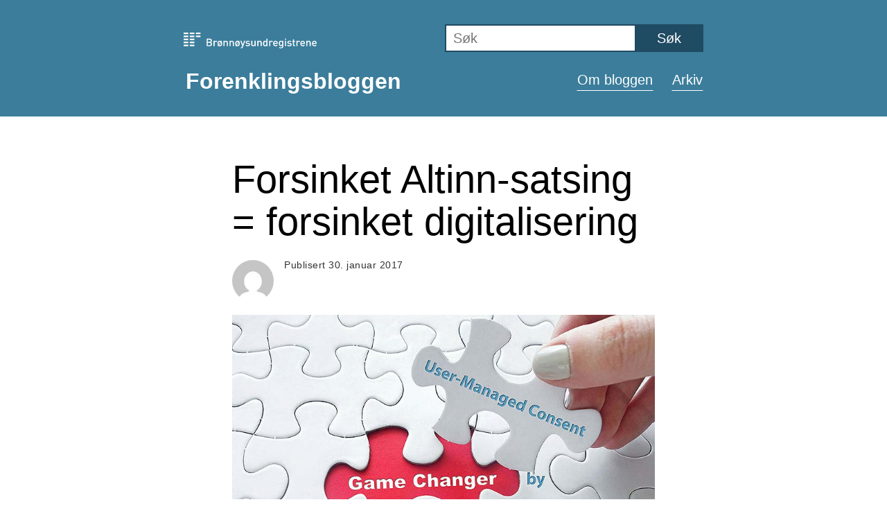

--- FILE ---
content_type: text/html; charset=UTF-8
request_url: https://forenkling.brreg.no/forsinket-altinn-satsing-forsinket-digitalisering/
body_size: 14903
content:
<!doctype html>
<html lang="nb-NO" >
<head>
	<meta charset="UTF-8" />
	<meta name="viewport" content="width=device-width, initial-scale=1.0" />
	<meta name='robots' content='index, follow, max-image-preview:large, max-snippet:-1, max-video-preview:-1' />

	<!-- This site is optimized with the Yoast SEO plugin v26.8 - https://yoast.com/product/yoast-seo-wordpress/ -->
	<title>Forsinket Altinn-satsing = forsinket digitalisering - Forenklingsbloggen</title>
	<link rel="canonical" href="https://forenkling.brreg.no/forsinket-altinn-satsing-forsinket-digitalisering/" />
	<meta property="og:locale" content="nb_NO" />
	<meta property="og:type" content="article" />
	<meta property="og:title" content="Forsinket Altinn-satsing = forsinket digitalisering - Forenklingsbloggen" />
	<meta property="og:description" content="Flere medieoppslag de siste ukene har påpekt at Altinn trenger penger til modernisering. Det stemmer, men enda viktigere er det å se de store gevinstene Altinn har bidratt til – og de enda større gevinstene Altinn vil utløse i tiden framover. I den ferske Doing Business 2017-undersøkelsen, som Verdensbanken utfører i 180 land, har Norge&hellip; Fortsett å lese Forsinket Altinn-satsing = forsinket digitalisering" />
	<meta property="og:url" content="https://forenkling.brreg.no/forsinket-altinn-satsing-forsinket-digitalisering/" />
	<meta property="og:site_name" content="Forenklingsbloggen" />
	<meta property="article:published_time" content="2017-01-30T15:11:52+00:00" />
	<meta property="article:modified_time" content="2023-06-09T07:10:38+00:00" />
	<meta property="og:image" content="https://forenkling.brreg.no/wp-content/uploads/2017/01/Game-Changer_med_tekst_800px.jpg" />
	<meta property="og:image:width" content="800" />
	<meta property="og:image:height" content="450" />
	<meta property="og:image:type" content="image/jpeg" />
	<meta name="author" content="Lars Peder Brekk og Cat Holten" />
	<meta name="twitter:card" content="summary_large_image" />
	<meta name="twitter:label1" content="Skrevet av" />
	<meta name="twitter:data1" content="Lars Peder Brekk og Cat Holten" />
	<meta name="twitter:label2" content="Ansl. lesetid" />
	<meta name="twitter:data2" content="4 minutter" />
	<script type="application/ld+json" class="yoast-schema-graph">{"@context":"https://schema.org","@graph":[{"@type":"Article","@id":"https://forenkling.brreg.no/forsinket-altinn-satsing-forsinket-digitalisering/#article","isPartOf":{"@id":"https://forenkling.brreg.no/forsinket-altinn-satsing-forsinket-digitalisering/"},"author":{"name":"Lars Peder Brekk og Cat Holten","@id":"http://forenkling.brreg.no/#/schema/person/ed4dbef32b1d2acf24e39ec36f882875"},"headline":"Forsinket Altinn-satsing = forsinket digitalisering","datePublished":"2017-01-30T15:11:52+00:00","dateModified":"2023-06-09T07:10:38+00:00","mainEntityOfPage":{"@id":"https://forenkling.brreg.no/forsinket-altinn-satsing-forsinket-digitalisering/"},"wordCount":696,"publisher":{"@id":"http://forenkling.brreg.no/#organization"},"image":{"@id":"https://forenkling.brreg.no/forsinket-altinn-satsing-forsinket-digitalisering/#primaryimage"},"thumbnailUrl":"https://forenkling.brreg.no/wp-content/uploads/2017/01/Game-Changer_med_tekst_800px.jpg","articleSection":["Nyheter"],"inLanguage":"nb-NO"},{"@type":"WebPage","@id":"https://forenkling.brreg.no/forsinket-altinn-satsing-forsinket-digitalisering/","url":"https://forenkling.brreg.no/forsinket-altinn-satsing-forsinket-digitalisering/","name":"Forsinket Altinn-satsing = forsinket digitalisering - Forenklingsbloggen","isPartOf":{"@id":"http://forenkling.brreg.no/#website"},"primaryImageOfPage":{"@id":"https://forenkling.brreg.no/forsinket-altinn-satsing-forsinket-digitalisering/#primaryimage"},"image":{"@id":"https://forenkling.brreg.no/forsinket-altinn-satsing-forsinket-digitalisering/#primaryimage"},"thumbnailUrl":"https://forenkling.brreg.no/wp-content/uploads/2017/01/Game-Changer_med_tekst_800px.jpg","datePublished":"2017-01-30T15:11:52+00:00","dateModified":"2023-06-09T07:10:38+00:00","breadcrumb":{"@id":"https://forenkling.brreg.no/forsinket-altinn-satsing-forsinket-digitalisering/#breadcrumb"},"inLanguage":"nb-NO","potentialAction":[{"@type":"ReadAction","target":["https://forenkling.brreg.no/forsinket-altinn-satsing-forsinket-digitalisering/"]}]},{"@type":"ImageObject","inLanguage":"nb-NO","@id":"https://forenkling.brreg.no/forsinket-altinn-satsing-forsinket-digitalisering/#primaryimage","url":"https://forenkling.brreg.no/wp-content/uploads/2017/01/Game-Changer_med_tekst_800px.jpg","contentUrl":"https://forenkling.brreg.no/wp-content/uploads/2017/01/Game-Changer_med_tekst_800px.jpg","width":800,"height":450},{"@type":"BreadcrumbList","@id":"https://forenkling.brreg.no/forsinket-altinn-satsing-forsinket-digitalisering/#breadcrumb","itemListElement":[{"@type":"ListItem","position":1,"name":"Hjem","item":"https://forenkling.brreg.no/"},{"@type":"ListItem","position":2,"name":"Forsinket Altinn-satsing = forsinket digitalisering"}]},{"@type":"WebSite","@id":"http://forenkling.brreg.no/#website","url":"http://forenkling.brreg.no/","name":"Forenklingsbloggen","description":"","publisher":{"@id":"http://forenkling.brreg.no/#organization"},"potentialAction":[{"@type":"SearchAction","target":{"@type":"EntryPoint","urlTemplate":"http://forenkling.brreg.no/?s={search_term_string}"},"query-input":{"@type":"PropertyValueSpecification","valueRequired":true,"valueName":"search_term_string"}}],"inLanguage":"nb-NO"},{"@type":"Organization","@id":"http://forenkling.brreg.no/#organization","name":"Forenklingsbloggen","url":"http://forenkling.brreg.no/","logo":{"@type":"ImageObject","inLanguage":"nb-NO","@id":"http://forenkling.brreg.no/#/schema/logo/image/","url":"https://forenkling.brreg.no/wp-content/uploads/2022/06/forenklingsbloggen-some-br.png","contentUrl":"https://forenkling.brreg.no/wp-content/uploads/2022/06/forenklingsbloggen-some-br.png","width":1200,"height":600,"caption":"Forenklingsbloggen"},"image":{"@id":"http://forenkling.brreg.no/#/schema/logo/image/"}},{"@type":"Person","@id":"http://forenkling.brreg.no/#/schema/person/ed4dbef32b1d2acf24e39ec36f882875","name":"Lars Peder Brekk og Cat Holten","image":{"@type":"ImageObject","inLanguage":"nb-NO","@id":"http://forenkling.brreg.no/#/schema/person/image/","url":"https://secure.gravatar.com/avatar/f11a2f19d4af9b18dae6f4d1fc6b8eda7618b8969e4a187ed0ac644fd188c2cf?s=96&d=mm&r=g","contentUrl":"https://secure.gravatar.com/avatar/f11a2f19d4af9b18dae6f4d1fc6b8eda7618b8969e4a187ed0ac644fd188c2cf?s=96&d=mm&r=g","caption":"Lars Peder Brekk og Cat Holten"},"url":"https://forenkling.brreg.no/author/lars-peder-brekk-og-cat-holten/"}]}</script>
	<!-- / Yoast SEO plugin. -->


<link rel='dns-prefetch' href='//stats.wp.com' />
<link rel='dns-prefetch' href='//v0.wordpress.com' />
<link rel="alternate" type="application/rss+xml" title="Forenklingsbloggen &raquo; strøm" href="https://forenkling.brreg.no/feed/" />
<link rel="alternate" type="application/rss+xml" title="Forenklingsbloggen &raquo; kommentarstrøm" href="https://forenkling.brreg.no/comments/feed/" />
<link rel="alternate" title="oEmbed (JSON)" type="application/json+oembed" href="https://forenkling.brreg.no/wp-json/oembed/1.0/embed?url=https%3A%2F%2Fforenkling.brreg.no%2Fforsinket-altinn-satsing-forsinket-digitalisering%2F" />
<link rel="alternate" title="oEmbed (XML)" type="text/xml+oembed" href="https://forenkling.brreg.no/wp-json/oembed/1.0/embed?url=https%3A%2F%2Fforenkling.brreg.no%2Fforsinket-altinn-satsing-forsinket-digitalisering%2F&#038;format=xml" />
<style id='wp-img-auto-sizes-contain-inline-css'>
img:is([sizes=auto i],[sizes^="auto," i]){contain-intrinsic-size:3000px 1500px}
/*# sourceURL=wp-img-auto-sizes-contain-inline-css */
</style>
<style id='wp-emoji-styles-inline-css'>

	img.wp-smiley, img.emoji {
		display: inline !important;
		border: none !important;
		box-shadow: none !important;
		height: 1em !important;
		width: 1em !important;
		margin: 0 0.07em !important;
		vertical-align: -0.1em !important;
		background: none !important;
		padding: 0 !important;
	}
/*# sourceURL=wp-emoji-styles-inline-css */
</style>
<link rel='stylesheet' id='wp-block-library-css' href='https://forenkling.brreg.no/wp-includes/css/dist/block-library/style.min.css?ver=6.9' media='all' />
<style id='global-styles-inline-css'>
:root{--wp--preset--aspect-ratio--square: 1;--wp--preset--aspect-ratio--4-3: 4/3;--wp--preset--aspect-ratio--3-4: 3/4;--wp--preset--aspect-ratio--3-2: 3/2;--wp--preset--aspect-ratio--2-3: 2/3;--wp--preset--aspect-ratio--16-9: 16/9;--wp--preset--aspect-ratio--9-16: 9/16;--wp--preset--color--black: #000000;--wp--preset--color--cyan-bluish-gray: #abb8c3;--wp--preset--color--white: #FFFFFF;--wp--preset--color--pale-pink: #f78da7;--wp--preset--color--vivid-red: #cf2e2e;--wp--preset--color--luminous-vivid-orange: #ff6900;--wp--preset--color--luminous-vivid-amber: #fcb900;--wp--preset--color--light-green-cyan: #7bdcb5;--wp--preset--color--vivid-green-cyan: #00d084;--wp--preset--color--pale-cyan-blue: #8ed1fc;--wp--preset--color--vivid-cyan-blue: #0693e3;--wp--preset--color--vivid-purple: #9b51e0;--wp--preset--color--dark-gray: #28303D;--wp--preset--color--gray: #39414D;--wp--preset--color--green: #D1E4DD;--wp--preset--color--blue: #D1DFE4;--wp--preset--color--purple: #D1D1E4;--wp--preset--color--red: #E4D1D1;--wp--preset--color--orange: #E4DAD1;--wp--preset--color--yellow: #EEEADD;--wp--preset--gradient--vivid-cyan-blue-to-vivid-purple: linear-gradient(135deg,rgb(6,147,227) 0%,rgb(155,81,224) 100%);--wp--preset--gradient--light-green-cyan-to-vivid-green-cyan: linear-gradient(135deg,rgb(122,220,180) 0%,rgb(0,208,130) 100%);--wp--preset--gradient--luminous-vivid-amber-to-luminous-vivid-orange: linear-gradient(135deg,rgb(252,185,0) 0%,rgb(255,105,0) 100%);--wp--preset--gradient--luminous-vivid-orange-to-vivid-red: linear-gradient(135deg,rgb(255,105,0) 0%,rgb(207,46,46) 100%);--wp--preset--gradient--very-light-gray-to-cyan-bluish-gray: linear-gradient(135deg,rgb(238,238,238) 0%,rgb(169,184,195) 100%);--wp--preset--gradient--cool-to-warm-spectrum: linear-gradient(135deg,rgb(74,234,220) 0%,rgb(151,120,209) 20%,rgb(207,42,186) 40%,rgb(238,44,130) 60%,rgb(251,105,98) 80%,rgb(254,248,76) 100%);--wp--preset--gradient--blush-light-purple: linear-gradient(135deg,rgb(255,206,236) 0%,rgb(152,150,240) 100%);--wp--preset--gradient--blush-bordeaux: linear-gradient(135deg,rgb(254,205,165) 0%,rgb(254,45,45) 50%,rgb(107,0,62) 100%);--wp--preset--gradient--luminous-dusk: linear-gradient(135deg,rgb(255,203,112) 0%,rgb(199,81,192) 50%,rgb(65,88,208) 100%);--wp--preset--gradient--pale-ocean: linear-gradient(135deg,rgb(255,245,203) 0%,rgb(182,227,212) 50%,rgb(51,167,181) 100%);--wp--preset--gradient--electric-grass: linear-gradient(135deg,rgb(202,248,128) 0%,rgb(113,206,126) 100%);--wp--preset--gradient--midnight: linear-gradient(135deg,rgb(2,3,129) 0%,rgb(40,116,252) 100%);--wp--preset--gradient--purple-to-yellow: linear-gradient(160deg, #D1D1E4 0%, #EEEADD 100%);--wp--preset--gradient--yellow-to-purple: linear-gradient(160deg, #EEEADD 0%, #D1D1E4 100%);--wp--preset--gradient--green-to-yellow: linear-gradient(160deg, #D1E4DD 0%, #EEEADD 100%);--wp--preset--gradient--yellow-to-green: linear-gradient(160deg, #EEEADD 0%, #D1E4DD 100%);--wp--preset--gradient--red-to-yellow: linear-gradient(160deg, #E4D1D1 0%, #EEEADD 100%);--wp--preset--gradient--yellow-to-red: linear-gradient(160deg, #EEEADD 0%, #E4D1D1 100%);--wp--preset--gradient--purple-to-red: linear-gradient(160deg, #D1D1E4 0%, #E4D1D1 100%);--wp--preset--gradient--red-to-purple: linear-gradient(160deg, #E4D1D1 0%, #D1D1E4 100%);--wp--preset--font-size--small: 18px;--wp--preset--font-size--medium: 20px;--wp--preset--font-size--large: 24px;--wp--preset--font-size--x-large: 42px;--wp--preset--font-size--extra-small: 16px;--wp--preset--font-size--normal: 20px;--wp--preset--font-size--extra-large: 40px;--wp--preset--font-size--huge: 96px;--wp--preset--font-size--gigantic: 144px;--wp--preset--spacing--20: 0.44rem;--wp--preset--spacing--30: 0.67rem;--wp--preset--spacing--40: 1rem;--wp--preset--spacing--50: 1.5rem;--wp--preset--spacing--60: 2.25rem;--wp--preset--spacing--70: 3.38rem;--wp--preset--spacing--80: 5.06rem;--wp--preset--shadow--natural: 6px 6px 9px rgba(0, 0, 0, 0.2);--wp--preset--shadow--deep: 12px 12px 50px rgba(0, 0, 0, 0.4);--wp--preset--shadow--sharp: 6px 6px 0px rgba(0, 0, 0, 0.2);--wp--preset--shadow--outlined: 6px 6px 0px -3px rgb(255, 255, 255), 6px 6px rgb(0, 0, 0);--wp--preset--shadow--crisp: 6px 6px 0px rgb(0, 0, 0);}:where(.is-layout-flex){gap: 0.5em;}:where(.is-layout-grid){gap: 0.5em;}body .is-layout-flex{display: flex;}.is-layout-flex{flex-wrap: wrap;align-items: center;}.is-layout-flex > :is(*, div){margin: 0;}body .is-layout-grid{display: grid;}.is-layout-grid > :is(*, div){margin: 0;}:where(.wp-block-columns.is-layout-flex){gap: 2em;}:where(.wp-block-columns.is-layout-grid){gap: 2em;}:where(.wp-block-post-template.is-layout-flex){gap: 1.25em;}:where(.wp-block-post-template.is-layout-grid){gap: 1.25em;}.has-black-color{color: var(--wp--preset--color--black) !important;}.has-cyan-bluish-gray-color{color: var(--wp--preset--color--cyan-bluish-gray) !important;}.has-white-color{color: var(--wp--preset--color--white) !important;}.has-pale-pink-color{color: var(--wp--preset--color--pale-pink) !important;}.has-vivid-red-color{color: var(--wp--preset--color--vivid-red) !important;}.has-luminous-vivid-orange-color{color: var(--wp--preset--color--luminous-vivid-orange) !important;}.has-luminous-vivid-amber-color{color: var(--wp--preset--color--luminous-vivid-amber) !important;}.has-light-green-cyan-color{color: var(--wp--preset--color--light-green-cyan) !important;}.has-vivid-green-cyan-color{color: var(--wp--preset--color--vivid-green-cyan) !important;}.has-pale-cyan-blue-color{color: var(--wp--preset--color--pale-cyan-blue) !important;}.has-vivid-cyan-blue-color{color: var(--wp--preset--color--vivid-cyan-blue) !important;}.has-vivid-purple-color{color: var(--wp--preset--color--vivid-purple) !important;}.has-black-background-color{background-color: var(--wp--preset--color--black) !important;}.has-cyan-bluish-gray-background-color{background-color: var(--wp--preset--color--cyan-bluish-gray) !important;}.has-white-background-color{background-color: var(--wp--preset--color--white) !important;}.has-pale-pink-background-color{background-color: var(--wp--preset--color--pale-pink) !important;}.has-vivid-red-background-color{background-color: var(--wp--preset--color--vivid-red) !important;}.has-luminous-vivid-orange-background-color{background-color: var(--wp--preset--color--luminous-vivid-orange) !important;}.has-luminous-vivid-amber-background-color{background-color: var(--wp--preset--color--luminous-vivid-amber) !important;}.has-light-green-cyan-background-color{background-color: var(--wp--preset--color--light-green-cyan) !important;}.has-vivid-green-cyan-background-color{background-color: var(--wp--preset--color--vivid-green-cyan) !important;}.has-pale-cyan-blue-background-color{background-color: var(--wp--preset--color--pale-cyan-blue) !important;}.has-vivid-cyan-blue-background-color{background-color: var(--wp--preset--color--vivid-cyan-blue) !important;}.has-vivid-purple-background-color{background-color: var(--wp--preset--color--vivid-purple) !important;}.has-black-border-color{border-color: var(--wp--preset--color--black) !important;}.has-cyan-bluish-gray-border-color{border-color: var(--wp--preset--color--cyan-bluish-gray) !important;}.has-white-border-color{border-color: var(--wp--preset--color--white) !important;}.has-pale-pink-border-color{border-color: var(--wp--preset--color--pale-pink) !important;}.has-vivid-red-border-color{border-color: var(--wp--preset--color--vivid-red) !important;}.has-luminous-vivid-orange-border-color{border-color: var(--wp--preset--color--luminous-vivid-orange) !important;}.has-luminous-vivid-amber-border-color{border-color: var(--wp--preset--color--luminous-vivid-amber) !important;}.has-light-green-cyan-border-color{border-color: var(--wp--preset--color--light-green-cyan) !important;}.has-vivid-green-cyan-border-color{border-color: var(--wp--preset--color--vivid-green-cyan) !important;}.has-pale-cyan-blue-border-color{border-color: var(--wp--preset--color--pale-cyan-blue) !important;}.has-vivid-cyan-blue-border-color{border-color: var(--wp--preset--color--vivid-cyan-blue) !important;}.has-vivid-purple-border-color{border-color: var(--wp--preset--color--vivid-purple) !important;}.has-vivid-cyan-blue-to-vivid-purple-gradient-background{background: var(--wp--preset--gradient--vivid-cyan-blue-to-vivid-purple) !important;}.has-light-green-cyan-to-vivid-green-cyan-gradient-background{background: var(--wp--preset--gradient--light-green-cyan-to-vivid-green-cyan) !important;}.has-luminous-vivid-amber-to-luminous-vivid-orange-gradient-background{background: var(--wp--preset--gradient--luminous-vivid-amber-to-luminous-vivid-orange) !important;}.has-luminous-vivid-orange-to-vivid-red-gradient-background{background: var(--wp--preset--gradient--luminous-vivid-orange-to-vivid-red) !important;}.has-very-light-gray-to-cyan-bluish-gray-gradient-background{background: var(--wp--preset--gradient--very-light-gray-to-cyan-bluish-gray) !important;}.has-cool-to-warm-spectrum-gradient-background{background: var(--wp--preset--gradient--cool-to-warm-spectrum) !important;}.has-blush-light-purple-gradient-background{background: var(--wp--preset--gradient--blush-light-purple) !important;}.has-blush-bordeaux-gradient-background{background: var(--wp--preset--gradient--blush-bordeaux) !important;}.has-luminous-dusk-gradient-background{background: var(--wp--preset--gradient--luminous-dusk) !important;}.has-pale-ocean-gradient-background{background: var(--wp--preset--gradient--pale-ocean) !important;}.has-electric-grass-gradient-background{background: var(--wp--preset--gradient--electric-grass) !important;}.has-midnight-gradient-background{background: var(--wp--preset--gradient--midnight) !important;}.has-small-font-size{font-size: var(--wp--preset--font-size--small) !important;}.has-medium-font-size{font-size: var(--wp--preset--font-size--medium) !important;}.has-large-font-size{font-size: var(--wp--preset--font-size--large) !important;}.has-x-large-font-size{font-size: var(--wp--preset--font-size--x-large) !important;}
/*# sourceURL=global-styles-inline-css */
</style>

<style id='classic-theme-styles-inline-css'>
/*! This file is auto-generated */
.wp-block-button__link{color:#fff;background-color:#32373c;border-radius:9999px;box-shadow:none;text-decoration:none;padding:calc(.667em + 2px) calc(1.333em + 2px);font-size:1.125em}.wp-block-file__button{background:#32373c;color:#fff;text-decoration:none}
/*# sourceURL=/wp-includes/css/classic-themes.min.css */
</style>
<link rel='stylesheet' id='twenty-twenty-one-custom-color-overrides-css' href='https://forenkling.brreg.no/wp-content/themes/twentytwentyone/assets/css/custom-color-overrides.css?ver=1.5.21' media='all' />
<style id='twenty-twenty-one-custom-color-overrides-inline-css'>
:root .editor-styles-wrapper{--global--color-background: #ffffff;--global--color-primary: #000;--global--color-secondary: #000;--button--color-background: #000;--button--color-text-hover: #000;}
/*# sourceURL=twenty-twenty-one-custom-color-overrides-inline-css */
</style>
<link rel='stylesheet' id='ppress-frontend-css' href='https://forenkling.brreg.no/wp-content/plugins/wp-user-avatar/assets/css/frontend.min.css?ver=4.16.8' media='all' />
<link rel='stylesheet' id='ppress-flatpickr-css' href='https://forenkling.brreg.no/wp-content/plugins/wp-user-avatar/assets/flatpickr/flatpickr.min.css?ver=4.16.8' media='all' />
<link rel='stylesheet' id='ppress-select2-css' href='https://forenkling.brreg.no/wp-content/plugins/wp-user-avatar/assets/select2/select2.min.css?ver=6.9' media='all' />
<link rel='stylesheet' id='twenty-twenty-one-style-css' href='https://forenkling.brreg.no/wp-content/themes/twentytwentyone/style.css?ver=6.9' media='all' />
<style id='twenty-twenty-one-style-inline-css'>
:root{--global--color-background: #ffffff;--global--color-primary: #000;--global--color-secondary: #000;--button--color-background: #000;--button--color-text-hover: #000;}
/*# sourceURL=twenty-twenty-one-style-inline-css */
</style>
<link rel='stylesheet' id='brreg-style-css' href='https://forenkling.brreg.no/wp-content/themes/child-brreg/style.css?ver=1.5.21' media='all' />
<link rel='stylesheet' id='twenty-twenty-one-print-style-css' href='https://forenkling.brreg.no/wp-content/themes/twentytwentyone/assets/css/print.css?ver=1.5.21' media='print' />
<link rel='stylesheet' id='twentytwentyone-jetpack-css' href='https://forenkling.brreg.no/wp-content/plugins/jetpack/modules/theme-tools/compat/twentytwentyone.css?ver=15.4' media='all' />
<link rel='stylesheet' id='wp-block-paragraph-css' href='https://forenkling.brreg.no/wp-includes/blocks/paragraph/style.min.css?ver=6.9' media='all' />
<link rel='stylesheet' id='wp-block-heading-css' href='https://forenkling.brreg.no/wp-includes/blocks/heading/style.min.css?ver=6.9' media='all' />
<script src="https://forenkling.brreg.no/wp-includes/js/jquery/jquery.min.js?ver=3.7.1" id="jquery-core-js"></script>
<script src="https://forenkling.brreg.no/wp-includes/js/jquery/jquery-migrate.min.js?ver=3.4.1" id="jquery-migrate-js"></script>
<script src="https://forenkling.brreg.no/wp-content/plugins/wp-user-avatar/assets/flatpickr/flatpickr.min.js?ver=4.16.8" id="ppress-flatpickr-js"></script>
<script src="https://forenkling.brreg.no/wp-content/plugins/wp-user-avatar/assets/select2/select2.min.js?ver=4.16.8" id="ppress-select2-js"></script>
<script id="twenty-twenty-one-ie11-polyfills-js-after">
( Element.prototype.matches && Element.prototype.closest && window.NodeList && NodeList.prototype.forEach ) || document.write( '<script src="https://forenkling.brreg.no/wp-content/themes/twentytwentyone/assets/js/polyfills.js?ver=1.5.21"></scr' + 'ipt>' );
//# sourceURL=twenty-twenty-one-ie11-polyfills-js-after
</script>
<script src="https://forenkling.brreg.no/wp-content/themes/twentytwentyone/assets/js/primary-navigation.js?ver=1.5.21" id="twenty-twenty-one-primary-navigation-script-js" defer data-wp-strategy="defer"></script>
<link rel="https://api.w.org/" href="https://forenkling.brreg.no/wp-json/" /><link rel="alternate" title="JSON" type="application/json" href="https://forenkling.brreg.no/wp-json/wp/v2/posts/188" /><link rel="EditURI" type="application/rsd+xml" title="RSD" href="https://forenkling.brreg.no/xmlrpc.php?rsd" />
<meta name="generator" content="WordPress 6.9" />
<link rel='shortlink' href='https://forenkling.brreg.no/?p=188' />
	<style>img#wpstats{display:none}</style>
		<!-- Analytics by WP Statistics - https://wp-statistics.com -->
<style id="custom-background-css">
body.custom-background { background-color: #ffffff; }
</style>
	<link rel="icon" href="https://forenkling.brreg.no/wp-content/uploads/2022/06/favicon-forenklingsbloggen-32x32-1.png" sizes="32x32" />
<link rel="icon" href="https://forenkling.brreg.no/wp-content/uploads/2022/06/favicon-forenklingsbloggen-32x32-1.png" sizes="192x192" />
<link rel="apple-touch-icon" href="https://forenkling.brreg.no/wp-content/uploads/2022/06/favicon-forenklingsbloggen-32x32-1.png" />
<meta name="msapplication-TileImage" content="https://forenkling.brreg.no/wp-content/uploads/2022/06/favicon-forenklingsbloggen-32x32-1.png" />
		<style id="wp-custom-css">
			.jetpack_subscription_widget .success { border: 1px solid black; font-style: italic; padding: 10px;}
		</style>
		</head>

<body class="wp-singular post-template-default single single-post postid-188 single-format-standard custom-background wp-custom-logo wp-embed-responsive wp-theme-twentytwentyone wp-child-theme-child-brreg is-light-theme has-background-white no-js singular has-main-navigation no-widgets">
<div id="page" class="site">
	<a class="skip-link screen-reader-text" href="#content">
		Gå til innhold	</a>

	<div class="header-wrapper">
    <header id="masthead" class="site-header has-logo has-title-and-tagline has-menu">

        
    <div class="logo-and-search">
        <div class="site-logo">
            <span class="custom-logo-link">
                <img src="/wp-content/themes/child-brreg/res/brregLogoHvit.svg"
                     alt="Logo" height="23" width="192">
            </span>
        </div>
        <div class="widget widget_search"><form role="search"       method="get" class="search-form" action="https://forenkling.brreg.no/">
	<input aria-label="Søk" type="search"
           id="search-form-1" class="search-field"
           value="" name="s" placeholder="Søk"/>
	<input type="submit" class="search-submit" value="Søk" />
</form>
</div>
    </div>

<div class="site-branding">

	
						<p class="site-title"><a href="https://forenkling.brreg.no/">Forenklingsbloggen</a></p>
			
	</div><!-- .site-branding -->
        
	<nav id="site-navigation" class="primary-navigation" aria-label="Hovedmeny">
		<div class="menu-button-container">
			<button id="primary-mobile-menu" class="button" aria-controls="primary-menu-list" aria-expanded="false">
				<span class="dropdown-icon open">Meny					<svg class="svg-icon" width="24" height="24" aria-hidden="true" role="img" focusable="false" viewBox="0 0 24 24" fill="none" xmlns="http://www.w3.org/2000/svg"><path fill-rule="evenodd" clip-rule="evenodd" d="M4.5 6H19.5V7.5H4.5V6ZM4.5 12H19.5V13.5H4.5V12ZM19.5 18H4.5V19.5H19.5V18Z" fill="currentColor"/></svg>				</span>
				<span class="dropdown-icon close">Lukk					<svg class="svg-icon" width="24" height="24" aria-hidden="true" role="img" focusable="false" viewBox="0 0 24 24" fill="none" xmlns="http://www.w3.org/2000/svg"><path fill-rule="evenodd" clip-rule="evenodd" d="M12 10.9394L5.53033 4.46973L4.46967 5.53039L10.9393 12.0001L4.46967 18.4697L5.53033 19.5304L12 13.0607L18.4697 19.5304L19.5303 18.4697L13.0607 12.0001L19.5303 5.53039L18.4697 4.46973L12 10.9394Z" fill="currentColor"/></svg>				</span>
			</button><!-- #primary-mobile-menu -->
		</div><!-- .menu-button-container -->
		<div class="primary-menu-container"><ul id="primary-menu-list" class="menu-wrapper"><li id="menu-item-16" class="menu-item menu-item-type-post_type menu-item-object-page menu-item-16"><a href="https://forenkling.brreg.no/om-bloggen/">Om bloggen</a></li>
<li id="menu-item-14" class="menu-item menu-item-type-post_type menu-item-object-page menu-item-14"><a href="https://forenkling.brreg.no/arkiv/">Arkiv</a></li>
</ul></div>	</nav><!-- #site-navigation -->

    </header><!-- #masthead -->
</div>
	<div id="content" class="site-content">
		<div id="primary" class="content-area">
			<main id="main" class="site-main">

<article id="post-188" class="post-188 post type-post status-publish format-standard has-post-thumbnail hentry category-nyheter entry">

	<header class="entry-header alignwide">
		<h1 class="entry-title">Forsinket Altinn-satsing = forsinket digitalisering</h1>        <div class="post-meta"><div class="avatar-con"><img alt='Bilde av Lars Peder Brekk og Cat Holten' src='https://secure.gravatar.com/avatar/f11a2f19d4af9b18dae6f4d1fc6b8eda7618b8969e4a187ed0ac644fd188c2cf?s=96&#038;d=mm&#038;r=g' srcset='https://secure.gravatar.com/avatar/f11a2f19d4af9b18dae6f4d1fc6b8eda7618b8969e4a187ed0ac644fd188c2cf?s=96&#038;d=mm&#038;r=g 2x' class='avatar avatar-96 photo' height='96' width='96' decoding='async'/></div><span class="posted-on">Publisert <time class="entry-date published updated" datetime="2017-01-30T15:11:52+01:00">30. januar 2017</time></span></div>		
        
        <figure class="post-thumbnail">
            <img width="800" height="450" src="https://forenkling.brreg.no/wp-content/uploads/2017/01/Game-Changer_med_tekst_800px.jpg" class="attachment-post-thumbnail size-post-thumbnail wp-post-image" alt="" decoding="async" fetchpriority="high" style="width:100%;height:56.25%;max-width:800px;" />            <figcaption
                    class="wp-caption-text"></figcaption>
        </figure><!-- .post-thumbnail -->

            	</header><!-- .entry-header -->

	<div class="entry-content">
		
<p><strong>Flere medieoppslag de siste ukene har påpekt at Altinn trenger penger til modernisering. Det stemmer, men enda viktigere er det å se de store gevinstene Altinn har bidratt til – og de enda større gevinstene Altinn vil utløse i tiden framover.</strong></p>



<p>I den ferske Doing Business 2017-undersøkelsen, som Verdensbanken utfører i 180 land, har Norge nylig klatret fra en solid 8. plass til en enda bedre 6. plass. Det betyr at Norge rangeres som det sjette beste landet i verden å drive næringsvirksomhet i. En viktig del av undersøkelsen kalles Paying Taxes 2017 hvor PwC måler hvor mye tid en mellomstor bedrift bruker på skatte- og avgiftsrapportering.</p>



<p><a href="https://www.aftenposten.no/meninger/debatt/i/5K9qe/forsinket-altinn-satsing-utsatt-digitalisering-lars-peder-brekk-og-cat-holten"><img decoding="async" width="829" height="615" class="alignnone size-full wp-image-230" src="https://forenkling.brreg.no/wp-content/uploads/2017/01/Faksimile_Aftposten-nett_Altinn-kronikk_mindre.jpg" alt="Faksimile av Aftenpostens nettutgave 3. januar 2017"></a>Bilde: <a href="https://www.aftenposten.no/meninger/debatt/i/5K9qe/forsinket-altinn-satsing-utsatt-digitalisering-lars-peder-brekk-og-cat-holten"><em>Denne artikkelen ble opprinnelig publisert i Aftenpostens nettugave  3. januar 2017</em></a></p>



<p>Ytterpunktet i undersøkelsen er Brasil der referansebedriften bruker mer enn 2&nbsp;000 timer årlig på skatterapportering. I Norge bruker samme bedrift 83 timer per år. Det er under halvparten så mange timer som gjennomsnittet i Europa. Resultatene understreker betydningen av Skatteetatens digitaliserings- og forenklingsarbeid de siste 15 årene. At så godt som 100 prosent av norsk næringsliv velger digital dialog via Altinn, gir norsk næringsliv en klar konkurransefordel.</p>



<h2 class="wp-block-heading"><strong>Store samfunnsmessige gevinster</strong></h2>



<p>Over 300 millioner skjemaer og meldinger har passert via Altinn. Næringslivet oppgir selv at de sparer så mye tid per rapportering at spart arbeidstid alene utgjør 1–2 milliarder kroner årlig. Da er spart porto ikke regnet inn, og heller ikke hvor mye det offentlige sparer, som antas å ligge i samme størrelsesorden.</p>



<p>Tidligere skattedirektør Svein Kristensen uttalte for 7-8 år siden at uten den digitale dialogen med skatteyterne gjennom Altinn, hadde Skatteetaten måttet ha minst 800 flere ansatte. Etter dette har Skatteetaten, NAV og Statistisk sentralbyrå innført A–ordningen, som i stor grad automatiserer innrapportering av 5 skjemaer til 3 etater. Et stort flertall av arbeidsgiverne rapporterer nå maskin-til-maskin når de kjører lønn – direkte fra lønns- og personalsystemene via Altinn og videre til de tre etatene.</p>



<p>Også Brønnøysundregistrene har spart mange årsverk på at 100 prosent av regnskapsrapportering og konkursbehandling går via Altinn, mens 9 av 10 registreringer av foretak skjer digitalt.</p>



<h2 class="wp-block-heading"><strong>Brukerstyrt samtykke – en Game Changer innen digitaliseringen</strong></h2>



<p>I februar 2016 lanserte Altinn ny funksjonalitet på plattformen som vi tror kan bli en «game changer» i digitaliseringsarbeidet: <em>brukerstyrt samtykke til deling av data</em>. Funksjonaliteten bygger på et nytt og uvant prinsipp for forvaltningen, nemlig at brukeren gis rett til å dele data som offentlige etater har samlet inn om dem. Finans Norge har sett nærmere på 29 situasjoner der brukerstyrt samtykke kan brukes og beregnet at dette kan gi milliardgevinster i årene framover.</p>



<p>Brukerstyrt samtykke til deling av informasjon kan gjøre en rekke tungvinte prosesser enklere, for eksempel at du fortsatt må sende inn lønnsslipper og kopi av selvangivelsen når du søker om lån. Det handler om utveksling av strukturerte data som muliggjør 100 prosent maskinell behandling. Samtykke-komponenten i Altinn er resultat av aktivt privat-offentlig innovasjonssamarbeid. Utviklingskostnader på rundt 2 millioner kroner og samfunnsmessige gevinster i milliardklassen betyr formidabelt nytte/kost-forhold.</p>



<h2 class="wp-block-heading"><strong>En solid og sikker plattform</strong></h2>



<p>Enkelte medieoppslag den siste tiden har sådd tvil om Altinn-plattformens framtid. Disse spekulasjonene stemmer ikke. Altinn er en svært sikker og solid IT-plattform underlagt strenge krav i Sikkerhetsloven. All utvikling og drift skjer i Norge. Altinn er offentlig eid, men det norske IT-markedet står for både drift, forvaltning og videreutvikling. Skatteetaten satser sterkt på Altinn og vil eksempelvis i 2017 gå over til å benytte Altinn til å styre autorisert tilgang til data fra Folkeregisteret.</p>



<p>Altinn vil i tiden framover gjennomgå store forbedringer i design og brukervennlighet. Nye komponenter utvikles som åpen kildekode, og hele IKT-næringen inviteres til å bygge gode tjenester på plattformen. Det stemmer, som omtalt i media, at dette vil dra lenger ut i tid på grunn av forsinket finansiering. Dette er uheldig og fører til at det vil ta lenger tid før regjeringen når målene i Digital agenda. Uansett vil både Brønnøysundregistrene og de statlige og kommunale tjenesteeierne i Altinn-samarbeidet jobbe hardt for at Altinn holder stillingen som en av verdens mest vellykkede plattformer for forenkling, forbedring og fornying av offentlig sektor – til beste for innbyggere og næringsliv.</p>
	</div><!-- .entry-content -->

	<footer class="entry-footer default-max-width">
        <div class="post-meta"></div>	</footer><!-- .entry-footer -->

</article><!-- #post-188 -->

	<nav class="navigation post-navigation" aria-label="Innlegg">
		<h2 class="screen-reader-text">Innleggsnavigasjon</h2>
		<div class="nav-links"><div class="nav-previous"><a href="https://forenkling.brreg.no/erik-fossum-fikk-it-bransjens-oscar-for-altinn-samarbeidet/" rel="prev"><p class="meta-nav"><svg class="svg-icon" width="24" height="24" aria-hidden="true" role="img" focusable="false" viewBox="0 0 24 24" fill="none" xmlns="http://www.w3.org/2000/svg"><path fill-rule="evenodd" clip-rule="evenodd" d="M20 13v-2H8l4-4-1-2-7 7 7 7 1-2-4-4z" fill="currentColor"/></svg>Forrige innlegg</p><p class="post-title">Erik Fossum fikk IT-bransjens Oscar for Altinn-samarbeidet</p></a></div><div class="nav-next"><a href="https://forenkling.brreg.no/kvinnene-mest-digitale/" rel="next"><p class="meta-nav">Neste innlegg<svg class="svg-icon" width="24" height="24" aria-hidden="true" role="img" focusable="false" viewBox="0 0 24 24" fill="none" xmlns="http://www.w3.org/2000/svg"><path fill-rule="evenodd" clip-rule="evenodd" d="m4 13v-2h12l-4-4 1-2 7 7-7 7-1-2 4-4z" fill="currentColor"/></svg></p><p class="post-title">Kvinnene mest digitale</p></a></div></div>
	</nav></main><!-- #main -->
</div><!-- #primary -->
</div><!-- #content -->


<div class="footer-wrapper">
    <footer id="colophon" class="site-footer">

                <p>
            Brønnøysundregistrene · <a href="https://www.brreg.no/om-oss/">Om oss</a> · Telefon: 75 00 75 00 · Organisasjonsnummer: 974 760 673 · <a href="https://www.brreg.no/personvernerklaering/">Personvern</a>
        </p>
        <p class="nyhetsbrev-luft-over">
            <a href="https://www.brreg.no/nyheter/meld-deg-pa-vart-nyhetsbrev/">Meld deg på vårt nyhetsbrev</a>
        </p>
    </footer><!-- #colophon -->
</div>
</div><!-- #page -->

<script type="speculationrules">
{"prefetch":[{"source":"document","where":{"and":[{"href_matches":"/*"},{"not":{"href_matches":["/wp-*.php","/wp-admin/*","/wp-content/uploads/*","/wp-content/*","/wp-content/plugins/*","/wp-content/themes/child-brreg/*","/wp-content/themes/twentytwentyone/*","/*\\?(.+)"]}},{"not":{"selector_matches":"a[rel~=\"nofollow\"]"}},{"not":{"selector_matches":".no-prefetch, .no-prefetch a"}}]},"eagerness":"conservative"}]}
</script>
<script>
document.body.classList.remove('no-js');
//# sourceURL=twenty_twenty_one_supports_js
</script>
<script>
		if ( -1 !== navigator.userAgent.indexOf('MSIE') || -1 !== navigator.appVersion.indexOf('Trident/') ) {
			document.body.classList.add('is-IE');
		}
	//# sourceURL=twentytwentyone_add_ie_class
</script>
<script id="ppress-frontend-script-js-extra">
var pp_ajax_form = {"ajaxurl":"https://forenkling.brreg.no/wp-admin/admin-ajax.php","confirm_delete":"Are you sure?","deleting_text":"Deleting...","deleting_error":"An error occurred. Please try again.","nonce":"4a3fb80dd4","disable_ajax_form":"false","is_checkout":"0","is_checkout_tax_enabled":"0","is_checkout_autoscroll_enabled":"true"};
//# sourceURL=ppress-frontend-script-js-extra
</script>
<script src="https://forenkling.brreg.no/wp-content/plugins/wp-user-avatar/assets/js/frontend.min.js?ver=4.16.8" id="ppress-frontend-script-js"></script>
<script src="https://forenkling.brreg.no/wp-content/themes/twentytwentyone/assets/js/responsive-embeds.js?ver=1.5.21" id="twenty-twenty-one-responsive-embeds-script-js"></script>
<script id="wp-statistics-tracker-js-extra">
var WP_Statistics_Tracker_Object = {"requestUrl":"https://forenkling.brreg.no","ajaxUrl":"https://forenkling.brreg.no/wp-admin/admin-ajax.php","hitParams":{"wp_statistics_hit":1,"source_type":"post","source_id":188,"search_query":"","signature":"f2fc4d9b653aab083d59e23482af98e3","action":"wp_statistics_hit_record"},"option":{"dntEnabled":"1","bypassAdBlockers":"1","consentIntegration":{"name":null,"status":[]},"isPreview":false,"userOnline":false,"trackAnonymously":false,"isWpConsentApiActive":false,"consentLevel":""},"isLegacyEventLoaded":"","customEventAjaxUrl":"https://forenkling.brreg.no/wp-admin/admin-ajax.php?action=wp_statistics_custom_event&nonce=ec4096a1a8","onlineParams":{"wp_statistics_hit":1,"source_type":"post","source_id":188,"search_query":"","signature":"f2fc4d9b653aab083d59e23482af98e3","action":"wp_statistics_online_check"},"jsCheckTime":"60000"};
//# sourceURL=wp-statistics-tracker-js-extra
</script>
<script src="https://forenkling.brreg.no/?b7a98b=fda11dcbf1.js&amp;ver=14.16" id="wp-statistics-tracker-js"></script>
<script id="jetpack-stats-js-before">
_stq = window._stq || [];
_stq.push([ "view", {"v":"ext","blog":"125265915","post":"188","tz":"1","srv":"forenkling.brreg.no","j":"1:15.4"} ]);
_stq.push([ "clickTrackerInit", "125265915", "188" ]);
//# sourceURL=jetpack-stats-js-before
</script>
<script src="https://stats.wp.com/e-202604.js" id="jetpack-stats-js" defer data-wp-strategy="defer"></script>
<script id="wp-emoji-settings" type="application/json">
{"baseUrl":"https://s.w.org/images/core/emoji/17.0.2/72x72/","ext":".png","svgUrl":"https://s.w.org/images/core/emoji/17.0.2/svg/","svgExt":".svg","source":{"concatemoji":"https://forenkling.brreg.no/wp-includes/js/wp-emoji-release.min.js?ver=6.9"}}
</script>
<script type="module">
/*! This file is auto-generated */
const a=JSON.parse(document.getElementById("wp-emoji-settings").textContent),o=(window._wpemojiSettings=a,"wpEmojiSettingsSupports"),s=["flag","emoji"];function i(e){try{var t={supportTests:e,timestamp:(new Date).valueOf()};sessionStorage.setItem(o,JSON.stringify(t))}catch(e){}}function c(e,t,n){e.clearRect(0,0,e.canvas.width,e.canvas.height),e.fillText(t,0,0);t=new Uint32Array(e.getImageData(0,0,e.canvas.width,e.canvas.height).data);e.clearRect(0,0,e.canvas.width,e.canvas.height),e.fillText(n,0,0);const a=new Uint32Array(e.getImageData(0,0,e.canvas.width,e.canvas.height).data);return t.every((e,t)=>e===a[t])}function p(e,t){e.clearRect(0,0,e.canvas.width,e.canvas.height),e.fillText(t,0,0);var n=e.getImageData(16,16,1,1);for(let e=0;e<n.data.length;e++)if(0!==n.data[e])return!1;return!0}function u(e,t,n,a){switch(t){case"flag":return n(e,"\ud83c\udff3\ufe0f\u200d\u26a7\ufe0f","\ud83c\udff3\ufe0f\u200b\u26a7\ufe0f")?!1:!n(e,"\ud83c\udde8\ud83c\uddf6","\ud83c\udde8\u200b\ud83c\uddf6")&&!n(e,"\ud83c\udff4\udb40\udc67\udb40\udc62\udb40\udc65\udb40\udc6e\udb40\udc67\udb40\udc7f","\ud83c\udff4\u200b\udb40\udc67\u200b\udb40\udc62\u200b\udb40\udc65\u200b\udb40\udc6e\u200b\udb40\udc67\u200b\udb40\udc7f");case"emoji":return!a(e,"\ud83e\u1fac8")}return!1}function f(e,t,n,a){let r;const o=(r="undefined"!=typeof WorkerGlobalScope&&self instanceof WorkerGlobalScope?new OffscreenCanvas(300,150):document.createElement("canvas")).getContext("2d",{willReadFrequently:!0}),s=(o.textBaseline="top",o.font="600 32px Arial",{});return e.forEach(e=>{s[e]=t(o,e,n,a)}),s}function r(e){var t=document.createElement("script");t.src=e,t.defer=!0,document.head.appendChild(t)}a.supports={everything:!0,everythingExceptFlag:!0},new Promise(t=>{let n=function(){try{var e=JSON.parse(sessionStorage.getItem(o));if("object"==typeof e&&"number"==typeof e.timestamp&&(new Date).valueOf()<e.timestamp+604800&&"object"==typeof e.supportTests)return e.supportTests}catch(e){}return null}();if(!n){if("undefined"!=typeof Worker&&"undefined"!=typeof OffscreenCanvas&&"undefined"!=typeof URL&&URL.createObjectURL&&"undefined"!=typeof Blob)try{var e="postMessage("+f.toString()+"("+[JSON.stringify(s),u.toString(),c.toString(),p.toString()].join(",")+"));",a=new Blob([e],{type:"text/javascript"});const r=new Worker(URL.createObjectURL(a),{name:"wpTestEmojiSupports"});return void(r.onmessage=e=>{i(n=e.data),r.terminate(),t(n)})}catch(e){}i(n=f(s,u,c,p))}t(n)}).then(e=>{for(const n in e)a.supports[n]=e[n],a.supports.everything=a.supports.everything&&a.supports[n],"flag"!==n&&(a.supports.everythingExceptFlag=a.supports.everythingExceptFlag&&a.supports[n]);var t;a.supports.everythingExceptFlag=a.supports.everythingExceptFlag&&!a.supports.flag,a.supports.everything||((t=a.source||{}).concatemoji?r(t.concatemoji):t.wpemoji&&t.twemoji&&(r(t.twemoji),r(t.wpemoji)))});
//# sourceURL=https://forenkling.brreg.no/wp-includes/js/wp-emoji-loader.min.js
</script>

</body>
</html>


--- FILE ---
content_type: text/css
request_url: https://forenkling.brreg.no/wp-content/themes/child-brreg/style.css?ver=1.5.21
body_size: 3079
content:
/*
 Theme Name:   Child-Forenkling
 Theme URI:    https://forenkling.brreg.no
 Description:  Mal for forenklingsbloggen (BRREG)
 Author:       brreg.no
 Author URI:   https://brreg.no
 Template:     twentytwentyone
 Version:      1.5.21
 Text Domain:  child-forenkling
*/
:root {
    --br-white: #ffffff;
    --br-main-blue-05: #e9f1ff;
    --br-main-blue-10: #d1e4ff;
    --br-main-blue-70: #004785;
    --br-secondary-blue-05: #e5f3f9;
    --br-secondary-blue-50: #3b7d9b;
    --br-secondary-blue-60: #2c647e;
    --br-secondary-blue-70: #1f4b63;
    --br-secondary-blue-80: #133349;
    --br-yellow-20: #ecc238;
    --br-purple-70: #6819a1;

    --br-header-bg-color: var(--br-secondary-blue-50);
    --br-header-color: var(--br-white);
    --br-header-link-color: var(--br-white);
    --br-footer-bg-color: var(--br-secondary-blue-80);
    --br-footer-color: var(--br-white);
    --br-footer-link-color: var(--br-white);

    --global--font-size-page-title: 3.5rem;
    --heading--font-size-h2: 2.4rem;
    --heading--font-size-h3: 1.8rem;
    --responsive--alignwide-width: 800px;
}

.header-wrapper {
    background-color: var(--br-header-bg-color);
}

.site-header .site-logo > a,
.site-header .site-title > a {
    font-weight: inherit;
    border-style: none !important;
}

.site-header .site-logo > a > img {
    outline: none !important;
}

.primary-navigation-open .primary-navigation > .primary-menu-container {
    background-color: var(--br-header-bg-color);
}

@media only screen and (min-width: 482px) {
    .primary-navigation .primary-menu-container > ul > .menu-item > a {
        padding: 0;
        margin-left: var(--primary-nav--padding);
        margin-right: var(--primary-nav--padding);
        border-bottom: 1px solid var(--br-white);
        padding-bottom: 3px;
    }
}

header .site-logo img {
    width: 100%;
    max-width: 300px;
    min-width: 180px;
}

header.site-header > .site-logo {
    padding-bottom: calc(var(--global--spacing-vertical) * 0.2);
    border-bottom-style: none;
    text-align: left;
}

.site-title {
    font-size: 2rem;
    font-weight: bold;
    text-transform: none;
    color: var(--br-header-color);
    white-space: nowrap;
}
@media only screen and (max-width: 481px) {
    .site-title {
        font-size: 1.5rem;
    }
}

.site-header {
    padding-top: var(--global--spacing-vertical);
    padding-bottom: var(--global--spacing-vertical);
    row-gap: normal;
}

@media only screen and (max-width: 481px) {
    body:not(.primary-navigation-open) .site-header.has-logo.has-title-and-tagline .primary-navigation {
        position: absolute;
        top: 30px;
        right: 15px;
    }
}

button#primary-mobile-menu:focus {
    outline: none !important;
}

.dropdown-icon.open {
    color: var(--br-footer-link-color);
}

.wp-block-pullquote.is-style-solid-color {
    color: var(--pullquote--color-foreground);
    padding: var(--global--spacing-unit);
    border-style: none;
}

.wp-block-pullquote.is-style-solid-color {
    padding: 15px 0;
}

.wp-block-pullquote blockquote::before {
    content: "";
}

.wp-block-pullquote.is-style-solid-color blockquote p {
    font-size: 1.2rem;
    font-weight: normal;
}

.entry-header {
    max-width: var(--responsive--aligndefault-width);
}

.entry-content a,
.post-navigation a {
    color: var(--br-main-blue-70) !important;
    font-weight: normal;
    text-decoration: underline;
    padding-bottom: 2px;
}

.entry-content a:visited,
.post-navigation a:visited {
    color: var(--br-purple-70);
}

.site-header a {
    color: var(--br-header-link-color) !important;
    border: 1px solid transparent;
    border-bottom: 3px solid;
    padding: 3px;
    text-decoration: none;
}

.site-header a:hover,
.entry-content a:hover,
.post-navigation a:hover {
    background-color: var(--br-secondary-blue-05) !important;
    color: var(--br-secondary-blue-80) !important;
    text-decoration: none !important;
    border-bottom: 3px solid var(--br-secondary-blue-80) !important;
    outline: none;
    padding-bottom: 0px !important;
}

.site-header .site-title a:hover {
    background-color: transparent !important;
    color: var(--br-white) !important;
    border-bottom: 1px solid var(--br-white) !important;
    outline: none;
}

.site-header a:focus:not(:active):not(:hover),
.entry-content a:focus:not(:active):not(:hover),
.post-navigation a:focus:not(:active):not(:hover) {
    background-color: var(--br-yellow-20) !important;
    color: var(--br-secondary-blue-80) !important;
    border-bottom: 3px solid var(--br-secondary-blue-80) !important;
    outline: none;
    text-decoration: none;
    padding-bottom: 0px !important;
}

.site-header a:active,
.entry-content a:active,
.post-navigation a:active {
    background-color: var(--br-secondary-blue-05) !important;
    color: var(--br-secondary-blue-80) !important;
    border-bottom: 3px solid var(--br-secondary-blue-80) !important;
    text-decoration: none !important;
    outline: none;
    padding-bottom: 0px !important;
}

.primary-navigation .current-menu-item > a:first-child, .primary-navigation .current_page_item > a:first-child {
    text-decoration: none;
}

article.type-post h2 {
    font-size: 1.8rem;
    margin-bottom: 10px;
}

article.type-post h3 {
    font-size: 1.25rem;
    font-weight: bold;
    margin-bottom: 0px;
}

article.type-post p {
    margin: 0 auto 25px;
}

.site-main > article > .entry-footer {
    padding-top: 0;
    padding-bottom: 0;
}

.no-widgets .site-footer {
    margin-top: 0;
}

.footer-wrapper {
    background-color: var(--br-footer-bg-color);
}

footer.site-footer {
    text-align: center;
}

footer.site-footer * {
    font-size: 1rem;
    color: var(--br-footer-color);
}

footer.site-footer a {
    font-weight: normal;
    text-decoration: none;
    padding-bottom: 2px;
    border-bottom: 1px solid;
}

footer.site-footer a {
    color: var(--br-footer-link-color) !important;
}

footer.site-footer a:hover {
    background-color: var(--br-secondary-blue-60) !important;
    text-decoration: none !important;
    padding-bottom: 2px;
}

footer.site-footer a:focus:not(:active):not(:hover) {
    background-color: var(--br-yellow-20) !important;
    color: var(--br-secondary-blue-80) !important;
    border-bottom: 3px solid var(--br-white) !important;
    text-decoration: none !important;
}

footer.site-footer a:active {
    background-color: var(--br-secondary-blue-60) !important;
    color: var(--br-main-blue-05) !important;
    border-bottom: 3px solid var(--br-main-blue-05) !important;
}

footer .nyhetsbrev-luft-over {
    margin-top: var(--global--spacing-vertical);
}

.site-footer {
    padding-bottom: 0;
}

.wp-block-pullquote {
    text-align: left !important;
}

@media only screen and (max-width: 700px) {
    .singular .entry-title,
    h1.page-title,
    .entry-title {
        font-size: 2.5rem;
    }
}

.logo-and-search {
    display: flex;
    flex-wrap: wrap;
    justify-content: space-between;
    width: 100%;
}
@media only screen and (max-width: 587px) {
    .widget_search {
        margin-left: auto;
        margin-right: 0;
        padding-left: 30px;
    }
}

.search-form {
    width: 100%;
    flex-wrap: nowrap !important;
}

.search-form .search-field {
    height: 40px;
    border: 2px solid var(--br-secondary-blue-70);
}

.search-form .search-field:focus {
    outline: none;
    background-color: var(--br-secondary-blue-05);
}

.search-form input[type=submit] {
    background-color: var(--br-secondary-blue-70) !important;
    border: 2px solid transparent;
    line-height: 0;
    font-weight: normal;
}

.search-form input[type=submit]:hover,
.search-form input[type=submit]:focus {
    background-color: var(--br-secondary-blue-05) !important;
    color: var(--br-secondary-blue-70) !important;
    border: 2px solid var(--br-secondary-blue-70);
    outline: none;
}

.single .site-main > article > .entry-footer {
    margin-top: 0;
    margin-bottom: 0;
    padding: 0;
    border-top: 0;
    border-bottom: 0;
}

.posted-on,
.byline,
.cat-links,
.tags-links {
    display: block;
}

.byline {
    font-weight: bold;
}

.post-meta .avatar-con {
    float: left;
    margin: 0 10px 10px 0;
}

.post-meta .avatar-con img {
    margin: 5px 5px 5px 0;
}

#main .avatar, #main .tweets .avatar img, .tweets .avatar #main img, #main #sidebar .widget img, #sidebar .widget #main img, #main .post-meta .avatar-con img, .post-meta .avatar-con #main img {
    width: 60px;
    height: 60px;
}

.post-meta {
    font-size: 0.9rem;
    letter-spacing: 0.5px;
    color: #333;
    margin-bottom: 1em;
}

.avatar, .tweets .avatar img, #sidebar .widget img, .post-meta .avatar-con img {
    width: 36px;
    height: 36px;
    -o-object-fit: cover;
    object-fit: cover;
    border-radius: 100px;
}

.post-content.post-excerpt-in-archive p {
    font-size: 1.1rem;
}

.archive-item {
    padding-bottom: 20px;
    margin-bottom: 40px;
}

.yearly-archive  {
    column-count: 3;
    padding: 0;
}

.yearly-archive li {
    list-style-type: none;
    margin-bottom: 0.5em;
}

@media only screen and (max-width: 481px) {
    .search-form .search-field {
        flex-grow: 1;
        max-width: 150px;
        margin-top: calc(var(--global--spacing-vertical) / 3);
        margin-right: calc(0.66 * var(--global--spacing-horizontal));
    }
}

#masthead {
    padding: 25px;
}

.menu-button-container #primary-mobile-menu .dropdown-icon {
    padding-right: 10px;
}

#subscribe-submit > button:hover {
    background-color: white;
    color: black;
    padding: 0;
    border: 1px solid black;
    text-decoration: underline;
}

--- FILE ---
content_type: image/svg+xml
request_url: https://forenkling.brreg.no/wp-content/themes/child-brreg/res/brregLogoHvit.svg
body_size: 9244
content:
<?xml version="1.0" encoding="UTF-8"?> <!-- Generator: Adobe Illustrator 16.0.0, SVG Export Plug-In . SVG Version: 6.00 Build 0) --> <svg xmlns="http://www.w3.org/2000/svg" xmlns:xlink="http://www.w3.org/1999/xlink" version="1.1" id="Layer_1" x="0px" y="0px" width="191.906px" height="23.153px" viewBox="21.161 12.494 191.906 23.153" xml:space="preserve"> <g> <path fill="#FFFFFF" d="M58.766,32.374h-4.469V21.328h4.299c2.047,0,3.334,1.164,3.334,3.025c0,1.194-0.744,2.048-1.489,2.343 c0.853,0.342,1.66,1.162,1.66,2.559C62.101,31.288,60.72,32.374,58.766,32.374z M58.455,22.833h-2.48v3.165h2.48 c1.07,0,1.799-0.559,1.799-1.583S59.525,22.833,58.455,22.833z M58.611,27.502h-2.637v3.365h2.637c1.163,0,1.814-0.715,1.814-1.691 S59.773,27.502,58.611,27.502z"></path> <path fill="#FFFFFF" d="M68.569,26.355c-0.357-0.357-0.636-0.529-1.179-0.529c-0.854,0-1.567,0.682-1.567,1.77v4.777h-1.582v-7.865 h1.551v0.853c0.403-0.558,1.21-0.946,2.095-0.946c0.76,0,1.334,0.202,1.877,0.745L68.569,26.355z"></path> <path fill="#FFFFFF" d="M75.674,31.536c-0.512,0.526-1.287,0.93-2.357,0.93c-0.652,0-1.179-0.154-1.613-0.387l-0.184,0.312h-1.07 l0.51-0.87c-0.745-0.775-0.916-1.77-0.916-3.087s0.187-2.312,0.931-3.087c0.513-0.527,1.271-0.931,2.343-0.931 c0.65,0,1.193,0.155,1.629,0.388l0.168-0.295h1.071l-0.511,0.838c0.745,0.775,0.932,1.77,0.932,3.087 C76.604,29.768,76.419,30.76,75.674,31.536z M73.316,25.826c-0.465,0-0.854,0.155-1.148,0.451 c-0.479,0.479-0.542,1.302-0.542,2.155c0,0.621,0.031,1.227,0.233,1.691l2.389-4.033C73.982,25.919,73.673,25.826,73.316,25.826z M74.79,26.743l-2.39,4.032c0.248,0.171,0.559,0.279,0.916,0.279c0.465,0,0.868-0.171,1.163-0.466 c0.48-0.479,0.544-1.303,0.544-2.156C75.022,27.812,74.991,27.208,74.79,26.743z"></path> <path fill="#FFFFFF" d="M83.384,32.374v-4.795c0-1.224-0.698-1.752-1.582-1.752c-0.885,0-1.629,0.543-1.629,1.752v4.795H78.59 v-7.865h1.552V25.3c0.543-0.589,1.304-0.885,2.094-0.885c0.807,0,1.474,0.264,1.938,0.714c0.605,0.59,0.792,1.334,0.792,2.219 v5.025H83.384z"></path> <path fill="#FFFFFF" d="M92.04,32.374v-4.795c0-1.224-0.699-1.752-1.582-1.752c-0.885,0-1.629,0.543-1.629,1.752v4.795h-1.582 v-7.865h1.551V25.3c0.543-0.589,1.304-0.885,2.095-0.885c0.807,0,1.474,0.264,1.938,0.714c0.605,0.59,0.792,1.334,0.792,2.219 v5.025H92.04z"></path> <path fill="#FFFFFF" d="M101.161,31.536c-0.513,0.526-1.288,0.93-2.357,0.93c-0.652,0-1.18-0.154-1.613-0.387l-0.186,0.312h-1.069 l0.51-0.87c-0.744-0.775-0.915-1.77-0.915-3.087s0.186-2.312,0.93-3.087c0.513-0.527,1.272-0.931,2.342-0.931 c0.652,0,1.194,0.155,1.63,0.388l0.168-0.295h1.069l-0.509,0.838c0.744,0.775,0.93,1.77,0.93,3.087 C102.091,29.768,101.905,30.76,101.161,31.536z M98.803,25.826c-0.466,0-0.854,0.155-1.148,0.451 c-0.48,0.479-0.543,1.302-0.543,2.155c0,0.621,0.031,1.227,0.233,1.691l2.389-4.033C99.47,25.919,99.16,25.826,98.803,25.826z M100.276,26.743l-2.389,4.032c0.247,0.171,0.558,0.279,0.914,0.279c0.466,0,0.869-0.171,1.163-0.466 c0.481-0.479,0.543-1.303,0.543-2.156C100.509,27.812,100.478,27.208,100.276,26.743z"></path> <path fill="#FFFFFF" d="M106.544,33.94c-0.154,0.434-0.342,0.744-0.573,0.979c-0.436,0.434-1.01,0.574-1.614,0.574h-0.636v-1.43 h0.402c0.667,0,0.9-0.2,1.132-0.837L105.69,32l-2.746-7.493h1.675l1.877,5.538l1.831-5.538h1.691L106.544,33.94z"></path> <path fill="#FFFFFF" d="M113.726,32.465c-1.287,0-2.373-0.217-3.305-1.133l1.039-1.039c0.638,0.651,1.49,0.822,2.266,0.822 c0.962,0,1.722-0.342,1.722-1.086c0-0.527-0.294-0.869-1.055-0.932l-1.256-0.107c-1.475-0.123-2.327-0.793-2.327-2.172 c0-1.536,1.317-2.405,2.963-2.405c1.179,0,2.187,0.248,2.917,0.885l-0.994,1.008c-0.496-0.419-1.195-0.574-1.939-0.574 c-0.945,0-1.427,0.42-1.427,1.01c0,0.465,0.249,0.821,1.086,0.898l1.24,0.109c1.474,0.123,2.343,0.822,2.343,2.217 C116.999,31.612,115.603,32.465,113.726,32.465z"></path> <path fill="#FFFFFF" d="M123.514,32.374v-0.791c-0.543,0.59-1.305,0.883-2.095,0.883c-0.808,0-1.474-0.262-1.938-0.713 c-0.605-0.588-0.791-1.334-0.791-2.217v-5.027h1.582v4.792c0,1.227,0.696,1.754,1.582,1.754c0.884,0,1.629-0.542,1.629-1.754 v-4.792h1.582v7.865H123.514z"></path> <path fill="#FFFFFF" d="M132.216,32.374v-4.795c0-1.224-0.696-1.752-1.582-1.752c-0.885,0-1.629,0.543-1.629,1.752v4.795h-1.581 v-7.865h1.551V25.3c0.544-0.589,1.304-0.885,2.094-0.885c0.808,0,1.474,0.264,1.938,0.714c0.605,0.59,0.792,1.334,0.792,2.219 v5.025H132.216z"></path> <path fill="#FFFFFF" d="M140.593,32.374v-0.838c-0.59,0.713-1.226,0.93-2.078,0.93c-0.79,0-1.489-0.262-1.924-0.697 c-0.792-0.79-0.885-2.141-0.885-3.335s0.093-2.528,0.885-3.319c0.435-0.434,1.116-0.698,1.907-0.698 c0.838,0,1.489,0.202,2.063,0.885v-3.972h1.583v11.044H140.593L140.593,32.374z M138.933,25.826c-1.428,0-1.646,1.211-1.646,2.606 s0.218,2.622,1.646,2.622c1.427,0,1.629-1.228,1.629-2.622S140.36,25.826,138.933,25.826z"></path> <path fill="#FFFFFF" d="M148.831,26.355c-0.356-0.357-0.637-0.529-1.18-0.529c-0.854,0-1.566,0.682-1.566,1.77v4.777h-1.582v-7.865 h1.553v0.853c0.402-0.558,1.21-0.946,2.093-0.946c0.761,0,1.335,0.202,1.878,0.745L148.831,26.355z"></path> <path fill="#FFFFFF" d="M151.84,28.898c0,1.349,0.712,2.203,2,2.203c0.886,0,1.351-0.248,1.908-0.808l1.009,0.945 c-0.808,0.809-1.566,1.227-2.946,1.227c-1.971,0-3.537-1.039-3.537-4.033c0-2.544,1.318-4.018,3.334-4.018 c2.109,0,3.336,1.552,3.336,3.784v0.699L151.84,28.898L151.84,28.898z M155.16,26.727c-0.248-0.592-0.808-0.994-1.553-0.994 c-0.744,0-1.318,0.402-1.566,0.994c-0.154,0.355-0.186,0.589-0.2,1.068h3.536C155.361,27.316,155.314,27.083,155.16,26.727z"></path> <path fill="#FFFFFF" d="M161.52,35.647c-1.194,0-1.955-0.279-2.778-1.04l1.01-1.009c0.496,0.465,0.931,0.697,1.705,0.697 c1.335,0,1.846-0.945,1.846-2v-1.01c-0.572,0.684-1.225,0.899-2.03,0.899c-0.791,0-1.441-0.263-1.878-0.698 c-0.76-0.76-0.883-1.859-0.883-3.193c0-1.336,0.123-2.438,0.883-3.196c0.437-0.435,1.103-0.683,1.894-0.683 c0.838,0,1.476,0.218,2.063,0.931v-0.837h1.535v7.819C164.885,34.25,163.614,35.647,161.52,35.647z M161.707,25.826 c-1.428,0-1.614,1.227-1.614,2.467c0,1.242,0.188,2.467,1.614,2.467c1.426,0,1.596-1.225,1.596-2.467 C163.302,27.053,163.132,25.826,161.707,25.826z"></path> <path fill="#FFFFFF" d="M167.197,22.957v-1.675h1.675v1.675H167.197z M167.244,32.374v-7.865h1.582v7.865H167.244z"></path> <path fill="#FFFFFF" d="M173.727,32.465c-1.287,0-2.373-0.217-3.305-1.133l1.039-1.039c0.637,0.651,1.49,0.822,2.266,0.822 c0.963,0,1.722-0.342,1.722-1.086c0-0.527-0.294-0.869-1.055-0.932l-1.256-0.107c-1.476-0.123-2.327-0.793-2.327-2.172 c0-1.536,1.318-2.405,2.964-2.405c1.178,0,2.187,0.248,2.916,0.885l-0.993,1.008c-0.497-0.419-1.194-0.574-1.94-0.574 c-0.943,0-1.426,0.42-1.426,1.01c0,0.465,0.248,0.821,1.085,0.898l1.241,0.109c1.475,0.123,2.343,0.822,2.343,2.217 C177,31.612,175.604,32.465,173.727,32.465z"></path> <path fill="#FFFFFF" d="M180.957,32.374c-1.474,0-2.157-1.056-2.157-2.188v-4.329H177.9v-1.209h0.898v-2.389h1.583v2.389h1.521 v1.209h-1.521v4.252c0,0.573,0.278,0.914,0.868,0.914h0.651v1.351H180.957z"></path> <path fill="#FFFFFF" d="M188.092,26.355c-0.355-0.357-0.637-0.529-1.18-0.529c-0.854,0-1.565,0.682-1.565,1.77v4.777h-1.582v-7.865 h1.551v0.853c0.402-0.558,1.211-0.946,2.094-0.946c0.761,0,1.335,0.202,1.878,0.745L188.092,26.355z"></path> <path fill="#FFFFFF" d="M191.101,28.898c0,1.349,0.714,2.203,2.001,2.203c0.884,0,1.35-0.248,1.908-0.808l1.008,0.945 c-0.808,0.809-1.566,1.227-2.947,1.227c-1.97,0-3.535-1.039-3.535-4.033c0-2.544,1.317-4.018,3.334-4.018 c2.108,0,3.335,1.552,3.335,3.784v0.699L191.101,28.898L191.101,28.898z M194.421,26.727c-0.248-0.592-0.807-0.994-1.552-0.994 c-0.744,0-1.318,0.402-1.565,0.994c-0.155,0.355-0.188,0.589-0.202,1.068h3.536C194.623,27.316,194.575,27.083,194.421,26.727z"></path> <path fill="#FFFFFF" d="M202.937,32.374v-4.795c0-1.224-0.698-1.752-1.582-1.752c-0.885,0-1.63,0.543-1.63,1.752v4.795h-1.582 v-7.865h1.552V25.3c0.544-0.589,1.303-0.885,2.094-0.885c0.808,0,1.476,0.264,1.938,0.714c0.605,0.59,0.792,1.334,0.792,2.219 v5.025H202.937z"></path> <path fill="#FFFFFF" d="M207.963,28.898c0,1.349,0.713,2.203,2.001,2.203c0.886,0,1.351-0.248,1.908-0.808l1.009,0.945 c-0.808,0.809-1.566,1.227-2.946,1.227c-1.972,0-3.537-1.039-3.537-4.033c0-2.544,1.317-4.018,3.334-4.018 c2.109,0,3.336,1.552,3.336,3.784v0.699L207.963,28.898L207.963,28.898z M211.283,26.727c-0.248-0.592-0.808-0.994-1.552-0.994 s-1.318,0.402-1.566,0.994c-0.155,0.355-0.187,0.589-0.201,1.068h3.537C211.485,27.316,211.438,27.083,211.283,26.727z"></path> </g> <rect x="21.161" y="12.494" fill="#FFFFFF" width="6.628" height="2.209"></rect> <rect x="30" y="12.494" fill="#FFFFFF" width="6.629" height="2.209"></rect> <rect x="38.839" y="12.494" fill="#FFFFFF" width="6.629" height="2.209"></rect> <rect x="21.161" y="16.913" fill="#FFFFFF" width="6.628" height="2.21"></rect> <rect x="30" y="16.913" fill="#FFFFFF" width="6.629" height="2.21"></rect> <rect x="38.839" y="16.913" fill="#FFFFFF" width="6.629" height="2.21"></rect> <rect x="21.161" y="21.333" fill="#FFFFFF" width="6.628" height="2.21"></rect> <rect x="30" y="21.333" fill="#FFFFFF" width="6.629" height="2.21"></rect> <rect x="21.161" y="25.752" fill="#FFFFFF" width="6.628" height="2.209"></rect> <rect x="30" y="25.752" fill="#FFFFFF" width="6.629" height="2.209"></rect> <rect x="21.161" y="30.172" fill="#FFFFFF" width="6.628" height="2.209"></rect> <rect x="30" y="30.172" fill="#FFFFFF" width="6.629" height="2.209"></rect> </svg> 